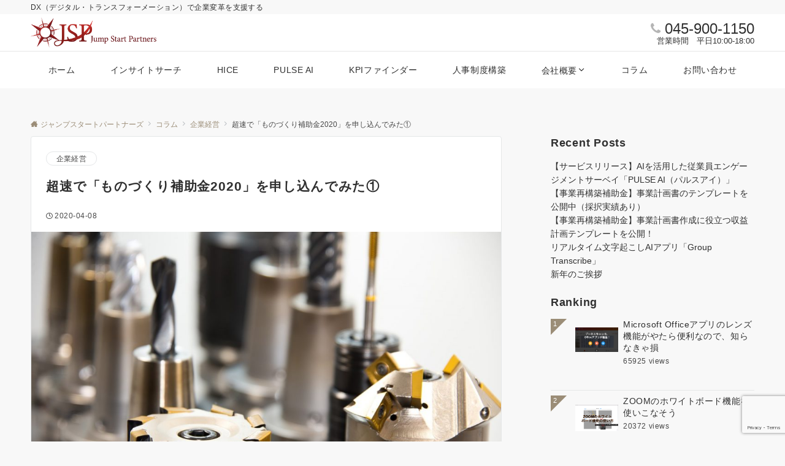

--- FILE ---
content_type: text/html; charset=utf-8
request_url: https://www.google.com/recaptcha/api2/anchor?ar=1&k=6LcjU8kUAAAAALCJGZ0JbkK4Rnqizw0-hXV9WaR6&co=aHR0cHM6Ly9qc3BzLmJpejo0NDM.&hl=en&v=PoyoqOPhxBO7pBk68S4YbpHZ&size=invisible&anchor-ms=20000&execute-ms=30000&cb=oc51pf4y2m1r
body_size: 48813
content:
<!DOCTYPE HTML><html dir="ltr" lang="en"><head><meta http-equiv="Content-Type" content="text/html; charset=UTF-8">
<meta http-equiv="X-UA-Compatible" content="IE=edge">
<title>reCAPTCHA</title>
<style type="text/css">
/* cyrillic-ext */
@font-face {
  font-family: 'Roboto';
  font-style: normal;
  font-weight: 400;
  font-stretch: 100%;
  src: url(//fonts.gstatic.com/s/roboto/v48/KFO7CnqEu92Fr1ME7kSn66aGLdTylUAMa3GUBHMdazTgWw.woff2) format('woff2');
  unicode-range: U+0460-052F, U+1C80-1C8A, U+20B4, U+2DE0-2DFF, U+A640-A69F, U+FE2E-FE2F;
}
/* cyrillic */
@font-face {
  font-family: 'Roboto';
  font-style: normal;
  font-weight: 400;
  font-stretch: 100%;
  src: url(//fonts.gstatic.com/s/roboto/v48/KFO7CnqEu92Fr1ME7kSn66aGLdTylUAMa3iUBHMdazTgWw.woff2) format('woff2');
  unicode-range: U+0301, U+0400-045F, U+0490-0491, U+04B0-04B1, U+2116;
}
/* greek-ext */
@font-face {
  font-family: 'Roboto';
  font-style: normal;
  font-weight: 400;
  font-stretch: 100%;
  src: url(//fonts.gstatic.com/s/roboto/v48/KFO7CnqEu92Fr1ME7kSn66aGLdTylUAMa3CUBHMdazTgWw.woff2) format('woff2');
  unicode-range: U+1F00-1FFF;
}
/* greek */
@font-face {
  font-family: 'Roboto';
  font-style: normal;
  font-weight: 400;
  font-stretch: 100%;
  src: url(//fonts.gstatic.com/s/roboto/v48/KFO7CnqEu92Fr1ME7kSn66aGLdTylUAMa3-UBHMdazTgWw.woff2) format('woff2');
  unicode-range: U+0370-0377, U+037A-037F, U+0384-038A, U+038C, U+038E-03A1, U+03A3-03FF;
}
/* math */
@font-face {
  font-family: 'Roboto';
  font-style: normal;
  font-weight: 400;
  font-stretch: 100%;
  src: url(//fonts.gstatic.com/s/roboto/v48/KFO7CnqEu92Fr1ME7kSn66aGLdTylUAMawCUBHMdazTgWw.woff2) format('woff2');
  unicode-range: U+0302-0303, U+0305, U+0307-0308, U+0310, U+0312, U+0315, U+031A, U+0326-0327, U+032C, U+032F-0330, U+0332-0333, U+0338, U+033A, U+0346, U+034D, U+0391-03A1, U+03A3-03A9, U+03B1-03C9, U+03D1, U+03D5-03D6, U+03F0-03F1, U+03F4-03F5, U+2016-2017, U+2034-2038, U+203C, U+2040, U+2043, U+2047, U+2050, U+2057, U+205F, U+2070-2071, U+2074-208E, U+2090-209C, U+20D0-20DC, U+20E1, U+20E5-20EF, U+2100-2112, U+2114-2115, U+2117-2121, U+2123-214F, U+2190, U+2192, U+2194-21AE, U+21B0-21E5, U+21F1-21F2, U+21F4-2211, U+2213-2214, U+2216-22FF, U+2308-230B, U+2310, U+2319, U+231C-2321, U+2336-237A, U+237C, U+2395, U+239B-23B7, U+23D0, U+23DC-23E1, U+2474-2475, U+25AF, U+25B3, U+25B7, U+25BD, U+25C1, U+25CA, U+25CC, U+25FB, U+266D-266F, U+27C0-27FF, U+2900-2AFF, U+2B0E-2B11, U+2B30-2B4C, U+2BFE, U+3030, U+FF5B, U+FF5D, U+1D400-1D7FF, U+1EE00-1EEFF;
}
/* symbols */
@font-face {
  font-family: 'Roboto';
  font-style: normal;
  font-weight: 400;
  font-stretch: 100%;
  src: url(//fonts.gstatic.com/s/roboto/v48/KFO7CnqEu92Fr1ME7kSn66aGLdTylUAMaxKUBHMdazTgWw.woff2) format('woff2');
  unicode-range: U+0001-000C, U+000E-001F, U+007F-009F, U+20DD-20E0, U+20E2-20E4, U+2150-218F, U+2190, U+2192, U+2194-2199, U+21AF, U+21E6-21F0, U+21F3, U+2218-2219, U+2299, U+22C4-22C6, U+2300-243F, U+2440-244A, U+2460-24FF, U+25A0-27BF, U+2800-28FF, U+2921-2922, U+2981, U+29BF, U+29EB, U+2B00-2BFF, U+4DC0-4DFF, U+FFF9-FFFB, U+10140-1018E, U+10190-1019C, U+101A0, U+101D0-101FD, U+102E0-102FB, U+10E60-10E7E, U+1D2C0-1D2D3, U+1D2E0-1D37F, U+1F000-1F0FF, U+1F100-1F1AD, U+1F1E6-1F1FF, U+1F30D-1F30F, U+1F315, U+1F31C, U+1F31E, U+1F320-1F32C, U+1F336, U+1F378, U+1F37D, U+1F382, U+1F393-1F39F, U+1F3A7-1F3A8, U+1F3AC-1F3AF, U+1F3C2, U+1F3C4-1F3C6, U+1F3CA-1F3CE, U+1F3D4-1F3E0, U+1F3ED, U+1F3F1-1F3F3, U+1F3F5-1F3F7, U+1F408, U+1F415, U+1F41F, U+1F426, U+1F43F, U+1F441-1F442, U+1F444, U+1F446-1F449, U+1F44C-1F44E, U+1F453, U+1F46A, U+1F47D, U+1F4A3, U+1F4B0, U+1F4B3, U+1F4B9, U+1F4BB, U+1F4BF, U+1F4C8-1F4CB, U+1F4D6, U+1F4DA, U+1F4DF, U+1F4E3-1F4E6, U+1F4EA-1F4ED, U+1F4F7, U+1F4F9-1F4FB, U+1F4FD-1F4FE, U+1F503, U+1F507-1F50B, U+1F50D, U+1F512-1F513, U+1F53E-1F54A, U+1F54F-1F5FA, U+1F610, U+1F650-1F67F, U+1F687, U+1F68D, U+1F691, U+1F694, U+1F698, U+1F6AD, U+1F6B2, U+1F6B9-1F6BA, U+1F6BC, U+1F6C6-1F6CF, U+1F6D3-1F6D7, U+1F6E0-1F6EA, U+1F6F0-1F6F3, U+1F6F7-1F6FC, U+1F700-1F7FF, U+1F800-1F80B, U+1F810-1F847, U+1F850-1F859, U+1F860-1F887, U+1F890-1F8AD, U+1F8B0-1F8BB, U+1F8C0-1F8C1, U+1F900-1F90B, U+1F93B, U+1F946, U+1F984, U+1F996, U+1F9E9, U+1FA00-1FA6F, U+1FA70-1FA7C, U+1FA80-1FA89, U+1FA8F-1FAC6, U+1FACE-1FADC, U+1FADF-1FAE9, U+1FAF0-1FAF8, U+1FB00-1FBFF;
}
/* vietnamese */
@font-face {
  font-family: 'Roboto';
  font-style: normal;
  font-weight: 400;
  font-stretch: 100%;
  src: url(//fonts.gstatic.com/s/roboto/v48/KFO7CnqEu92Fr1ME7kSn66aGLdTylUAMa3OUBHMdazTgWw.woff2) format('woff2');
  unicode-range: U+0102-0103, U+0110-0111, U+0128-0129, U+0168-0169, U+01A0-01A1, U+01AF-01B0, U+0300-0301, U+0303-0304, U+0308-0309, U+0323, U+0329, U+1EA0-1EF9, U+20AB;
}
/* latin-ext */
@font-face {
  font-family: 'Roboto';
  font-style: normal;
  font-weight: 400;
  font-stretch: 100%;
  src: url(//fonts.gstatic.com/s/roboto/v48/KFO7CnqEu92Fr1ME7kSn66aGLdTylUAMa3KUBHMdazTgWw.woff2) format('woff2');
  unicode-range: U+0100-02BA, U+02BD-02C5, U+02C7-02CC, U+02CE-02D7, U+02DD-02FF, U+0304, U+0308, U+0329, U+1D00-1DBF, U+1E00-1E9F, U+1EF2-1EFF, U+2020, U+20A0-20AB, U+20AD-20C0, U+2113, U+2C60-2C7F, U+A720-A7FF;
}
/* latin */
@font-face {
  font-family: 'Roboto';
  font-style: normal;
  font-weight: 400;
  font-stretch: 100%;
  src: url(//fonts.gstatic.com/s/roboto/v48/KFO7CnqEu92Fr1ME7kSn66aGLdTylUAMa3yUBHMdazQ.woff2) format('woff2');
  unicode-range: U+0000-00FF, U+0131, U+0152-0153, U+02BB-02BC, U+02C6, U+02DA, U+02DC, U+0304, U+0308, U+0329, U+2000-206F, U+20AC, U+2122, U+2191, U+2193, U+2212, U+2215, U+FEFF, U+FFFD;
}
/* cyrillic-ext */
@font-face {
  font-family: 'Roboto';
  font-style: normal;
  font-weight: 500;
  font-stretch: 100%;
  src: url(//fonts.gstatic.com/s/roboto/v48/KFO7CnqEu92Fr1ME7kSn66aGLdTylUAMa3GUBHMdazTgWw.woff2) format('woff2');
  unicode-range: U+0460-052F, U+1C80-1C8A, U+20B4, U+2DE0-2DFF, U+A640-A69F, U+FE2E-FE2F;
}
/* cyrillic */
@font-face {
  font-family: 'Roboto';
  font-style: normal;
  font-weight: 500;
  font-stretch: 100%;
  src: url(//fonts.gstatic.com/s/roboto/v48/KFO7CnqEu92Fr1ME7kSn66aGLdTylUAMa3iUBHMdazTgWw.woff2) format('woff2');
  unicode-range: U+0301, U+0400-045F, U+0490-0491, U+04B0-04B1, U+2116;
}
/* greek-ext */
@font-face {
  font-family: 'Roboto';
  font-style: normal;
  font-weight: 500;
  font-stretch: 100%;
  src: url(//fonts.gstatic.com/s/roboto/v48/KFO7CnqEu92Fr1ME7kSn66aGLdTylUAMa3CUBHMdazTgWw.woff2) format('woff2');
  unicode-range: U+1F00-1FFF;
}
/* greek */
@font-face {
  font-family: 'Roboto';
  font-style: normal;
  font-weight: 500;
  font-stretch: 100%;
  src: url(//fonts.gstatic.com/s/roboto/v48/KFO7CnqEu92Fr1ME7kSn66aGLdTylUAMa3-UBHMdazTgWw.woff2) format('woff2');
  unicode-range: U+0370-0377, U+037A-037F, U+0384-038A, U+038C, U+038E-03A1, U+03A3-03FF;
}
/* math */
@font-face {
  font-family: 'Roboto';
  font-style: normal;
  font-weight: 500;
  font-stretch: 100%;
  src: url(//fonts.gstatic.com/s/roboto/v48/KFO7CnqEu92Fr1ME7kSn66aGLdTylUAMawCUBHMdazTgWw.woff2) format('woff2');
  unicode-range: U+0302-0303, U+0305, U+0307-0308, U+0310, U+0312, U+0315, U+031A, U+0326-0327, U+032C, U+032F-0330, U+0332-0333, U+0338, U+033A, U+0346, U+034D, U+0391-03A1, U+03A3-03A9, U+03B1-03C9, U+03D1, U+03D5-03D6, U+03F0-03F1, U+03F4-03F5, U+2016-2017, U+2034-2038, U+203C, U+2040, U+2043, U+2047, U+2050, U+2057, U+205F, U+2070-2071, U+2074-208E, U+2090-209C, U+20D0-20DC, U+20E1, U+20E5-20EF, U+2100-2112, U+2114-2115, U+2117-2121, U+2123-214F, U+2190, U+2192, U+2194-21AE, U+21B0-21E5, U+21F1-21F2, U+21F4-2211, U+2213-2214, U+2216-22FF, U+2308-230B, U+2310, U+2319, U+231C-2321, U+2336-237A, U+237C, U+2395, U+239B-23B7, U+23D0, U+23DC-23E1, U+2474-2475, U+25AF, U+25B3, U+25B7, U+25BD, U+25C1, U+25CA, U+25CC, U+25FB, U+266D-266F, U+27C0-27FF, U+2900-2AFF, U+2B0E-2B11, U+2B30-2B4C, U+2BFE, U+3030, U+FF5B, U+FF5D, U+1D400-1D7FF, U+1EE00-1EEFF;
}
/* symbols */
@font-face {
  font-family: 'Roboto';
  font-style: normal;
  font-weight: 500;
  font-stretch: 100%;
  src: url(//fonts.gstatic.com/s/roboto/v48/KFO7CnqEu92Fr1ME7kSn66aGLdTylUAMaxKUBHMdazTgWw.woff2) format('woff2');
  unicode-range: U+0001-000C, U+000E-001F, U+007F-009F, U+20DD-20E0, U+20E2-20E4, U+2150-218F, U+2190, U+2192, U+2194-2199, U+21AF, U+21E6-21F0, U+21F3, U+2218-2219, U+2299, U+22C4-22C6, U+2300-243F, U+2440-244A, U+2460-24FF, U+25A0-27BF, U+2800-28FF, U+2921-2922, U+2981, U+29BF, U+29EB, U+2B00-2BFF, U+4DC0-4DFF, U+FFF9-FFFB, U+10140-1018E, U+10190-1019C, U+101A0, U+101D0-101FD, U+102E0-102FB, U+10E60-10E7E, U+1D2C0-1D2D3, U+1D2E0-1D37F, U+1F000-1F0FF, U+1F100-1F1AD, U+1F1E6-1F1FF, U+1F30D-1F30F, U+1F315, U+1F31C, U+1F31E, U+1F320-1F32C, U+1F336, U+1F378, U+1F37D, U+1F382, U+1F393-1F39F, U+1F3A7-1F3A8, U+1F3AC-1F3AF, U+1F3C2, U+1F3C4-1F3C6, U+1F3CA-1F3CE, U+1F3D4-1F3E0, U+1F3ED, U+1F3F1-1F3F3, U+1F3F5-1F3F7, U+1F408, U+1F415, U+1F41F, U+1F426, U+1F43F, U+1F441-1F442, U+1F444, U+1F446-1F449, U+1F44C-1F44E, U+1F453, U+1F46A, U+1F47D, U+1F4A3, U+1F4B0, U+1F4B3, U+1F4B9, U+1F4BB, U+1F4BF, U+1F4C8-1F4CB, U+1F4D6, U+1F4DA, U+1F4DF, U+1F4E3-1F4E6, U+1F4EA-1F4ED, U+1F4F7, U+1F4F9-1F4FB, U+1F4FD-1F4FE, U+1F503, U+1F507-1F50B, U+1F50D, U+1F512-1F513, U+1F53E-1F54A, U+1F54F-1F5FA, U+1F610, U+1F650-1F67F, U+1F687, U+1F68D, U+1F691, U+1F694, U+1F698, U+1F6AD, U+1F6B2, U+1F6B9-1F6BA, U+1F6BC, U+1F6C6-1F6CF, U+1F6D3-1F6D7, U+1F6E0-1F6EA, U+1F6F0-1F6F3, U+1F6F7-1F6FC, U+1F700-1F7FF, U+1F800-1F80B, U+1F810-1F847, U+1F850-1F859, U+1F860-1F887, U+1F890-1F8AD, U+1F8B0-1F8BB, U+1F8C0-1F8C1, U+1F900-1F90B, U+1F93B, U+1F946, U+1F984, U+1F996, U+1F9E9, U+1FA00-1FA6F, U+1FA70-1FA7C, U+1FA80-1FA89, U+1FA8F-1FAC6, U+1FACE-1FADC, U+1FADF-1FAE9, U+1FAF0-1FAF8, U+1FB00-1FBFF;
}
/* vietnamese */
@font-face {
  font-family: 'Roboto';
  font-style: normal;
  font-weight: 500;
  font-stretch: 100%;
  src: url(//fonts.gstatic.com/s/roboto/v48/KFO7CnqEu92Fr1ME7kSn66aGLdTylUAMa3OUBHMdazTgWw.woff2) format('woff2');
  unicode-range: U+0102-0103, U+0110-0111, U+0128-0129, U+0168-0169, U+01A0-01A1, U+01AF-01B0, U+0300-0301, U+0303-0304, U+0308-0309, U+0323, U+0329, U+1EA0-1EF9, U+20AB;
}
/* latin-ext */
@font-face {
  font-family: 'Roboto';
  font-style: normal;
  font-weight: 500;
  font-stretch: 100%;
  src: url(//fonts.gstatic.com/s/roboto/v48/KFO7CnqEu92Fr1ME7kSn66aGLdTylUAMa3KUBHMdazTgWw.woff2) format('woff2');
  unicode-range: U+0100-02BA, U+02BD-02C5, U+02C7-02CC, U+02CE-02D7, U+02DD-02FF, U+0304, U+0308, U+0329, U+1D00-1DBF, U+1E00-1E9F, U+1EF2-1EFF, U+2020, U+20A0-20AB, U+20AD-20C0, U+2113, U+2C60-2C7F, U+A720-A7FF;
}
/* latin */
@font-face {
  font-family: 'Roboto';
  font-style: normal;
  font-weight: 500;
  font-stretch: 100%;
  src: url(//fonts.gstatic.com/s/roboto/v48/KFO7CnqEu92Fr1ME7kSn66aGLdTylUAMa3yUBHMdazQ.woff2) format('woff2');
  unicode-range: U+0000-00FF, U+0131, U+0152-0153, U+02BB-02BC, U+02C6, U+02DA, U+02DC, U+0304, U+0308, U+0329, U+2000-206F, U+20AC, U+2122, U+2191, U+2193, U+2212, U+2215, U+FEFF, U+FFFD;
}
/* cyrillic-ext */
@font-face {
  font-family: 'Roboto';
  font-style: normal;
  font-weight: 900;
  font-stretch: 100%;
  src: url(//fonts.gstatic.com/s/roboto/v48/KFO7CnqEu92Fr1ME7kSn66aGLdTylUAMa3GUBHMdazTgWw.woff2) format('woff2');
  unicode-range: U+0460-052F, U+1C80-1C8A, U+20B4, U+2DE0-2DFF, U+A640-A69F, U+FE2E-FE2F;
}
/* cyrillic */
@font-face {
  font-family: 'Roboto';
  font-style: normal;
  font-weight: 900;
  font-stretch: 100%;
  src: url(//fonts.gstatic.com/s/roboto/v48/KFO7CnqEu92Fr1ME7kSn66aGLdTylUAMa3iUBHMdazTgWw.woff2) format('woff2');
  unicode-range: U+0301, U+0400-045F, U+0490-0491, U+04B0-04B1, U+2116;
}
/* greek-ext */
@font-face {
  font-family: 'Roboto';
  font-style: normal;
  font-weight: 900;
  font-stretch: 100%;
  src: url(//fonts.gstatic.com/s/roboto/v48/KFO7CnqEu92Fr1ME7kSn66aGLdTylUAMa3CUBHMdazTgWw.woff2) format('woff2');
  unicode-range: U+1F00-1FFF;
}
/* greek */
@font-face {
  font-family: 'Roboto';
  font-style: normal;
  font-weight: 900;
  font-stretch: 100%;
  src: url(//fonts.gstatic.com/s/roboto/v48/KFO7CnqEu92Fr1ME7kSn66aGLdTylUAMa3-UBHMdazTgWw.woff2) format('woff2');
  unicode-range: U+0370-0377, U+037A-037F, U+0384-038A, U+038C, U+038E-03A1, U+03A3-03FF;
}
/* math */
@font-face {
  font-family: 'Roboto';
  font-style: normal;
  font-weight: 900;
  font-stretch: 100%;
  src: url(//fonts.gstatic.com/s/roboto/v48/KFO7CnqEu92Fr1ME7kSn66aGLdTylUAMawCUBHMdazTgWw.woff2) format('woff2');
  unicode-range: U+0302-0303, U+0305, U+0307-0308, U+0310, U+0312, U+0315, U+031A, U+0326-0327, U+032C, U+032F-0330, U+0332-0333, U+0338, U+033A, U+0346, U+034D, U+0391-03A1, U+03A3-03A9, U+03B1-03C9, U+03D1, U+03D5-03D6, U+03F0-03F1, U+03F4-03F5, U+2016-2017, U+2034-2038, U+203C, U+2040, U+2043, U+2047, U+2050, U+2057, U+205F, U+2070-2071, U+2074-208E, U+2090-209C, U+20D0-20DC, U+20E1, U+20E5-20EF, U+2100-2112, U+2114-2115, U+2117-2121, U+2123-214F, U+2190, U+2192, U+2194-21AE, U+21B0-21E5, U+21F1-21F2, U+21F4-2211, U+2213-2214, U+2216-22FF, U+2308-230B, U+2310, U+2319, U+231C-2321, U+2336-237A, U+237C, U+2395, U+239B-23B7, U+23D0, U+23DC-23E1, U+2474-2475, U+25AF, U+25B3, U+25B7, U+25BD, U+25C1, U+25CA, U+25CC, U+25FB, U+266D-266F, U+27C0-27FF, U+2900-2AFF, U+2B0E-2B11, U+2B30-2B4C, U+2BFE, U+3030, U+FF5B, U+FF5D, U+1D400-1D7FF, U+1EE00-1EEFF;
}
/* symbols */
@font-face {
  font-family: 'Roboto';
  font-style: normal;
  font-weight: 900;
  font-stretch: 100%;
  src: url(//fonts.gstatic.com/s/roboto/v48/KFO7CnqEu92Fr1ME7kSn66aGLdTylUAMaxKUBHMdazTgWw.woff2) format('woff2');
  unicode-range: U+0001-000C, U+000E-001F, U+007F-009F, U+20DD-20E0, U+20E2-20E4, U+2150-218F, U+2190, U+2192, U+2194-2199, U+21AF, U+21E6-21F0, U+21F3, U+2218-2219, U+2299, U+22C4-22C6, U+2300-243F, U+2440-244A, U+2460-24FF, U+25A0-27BF, U+2800-28FF, U+2921-2922, U+2981, U+29BF, U+29EB, U+2B00-2BFF, U+4DC0-4DFF, U+FFF9-FFFB, U+10140-1018E, U+10190-1019C, U+101A0, U+101D0-101FD, U+102E0-102FB, U+10E60-10E7E, U+1D2C0-1D2D3, U+1D2E0-1D37F, U+1F000-1F0FF, U+1F100-1F1AD, U+1F1E6-1F1FF, U+1F30D-1F30F, U+1F315, U+1F31C, U+1F31E, U+1F320-1F32C, U+1F336, U+1F378, U+1F37D, U+1F382, U+1F393-1F39F, U+1F3A7-1F3A8, U+1F3AC-1F3AF, U+1F3C2, U+1F3C4-1F3C6, U+1F3CA-1F3CE, U+1F3D4-1F3E0, U+1F3ED, U+1F3F1-1F3F3, U+1F3F5-1F3F7, U+1F408, U+1F415, U+1F41F, U+1F426, U+1F43F, U+1F441-1F442, U+1F444, U+1F446-1F449, U+1F44C-1F44E, U+1F453, U+1F46A, U+1F47D, U+1F4A3, U+1F4B0, U+1F4B3, U+1F4B9, U+1F4BB, U+1F4BF, U+1F4C8-1F4CB, U+1F4D6, U+1F4DA, U+1F4DF, U+1F4E3-1F4E6, U+1F4EA-1F4ED, U+1F4F7, U+1F4F9-1F4FB, U+1F4FD-1F4FE, U+1F503, U+1F507-1F50B, U+1F50D, U+1F512-1F513, U+1F53E-1F54A, U+1F54F-1F5FA, U+1F610, U+1F650-1F67F, U+1F687, U+1F68D, U+1F691, U+1F694, U+1F698, U+1F6AD, U+1F6B2, U+1F6B9-1F6BA, U+1F6BC, U+1F6C6-1F6CF, U+1F6D3-1F6D7, U+1F6E0-1F6EA, U+1F6F0-1F6F3, U+1F6F7-1F6FC, U+1F700-1F7FF, U+1F800-1F80B, U+1F810-1F847, U+1F850-1F859, U+1F860-1F887, U+1F890-1F8AD, U+1F8B0-1F8BB, U+1F8C0-1F8C1, U+1F900-1F90B, U+1F93B, U+1F946, U+1F984, U+1F996, U+1F9E9, U+1FA00-1FA6F, U+1FA70-1FA7C, U+1FA80-1FA89, U+1FA8F-1FAC6, U+1FACE-1FADC, U+1FADF-1FAE9, U+1FAF0-1FAF8, U+1FB00-1FBFF;
}
/* vietnamese */
@font-face {
  font-family: 'Roboto';
  font-style: normal;
  font-weight: 900;
  font-stretch: 100%;
  src: url(//fonts.gstatic.com/s/roboto/v48/KFO7CnqEu92Fr1ME7kSn66aGLdTylUAMa3OUBHMdazTgWw.woff2) format('woff2');
  unicode-range: U+0102-0103, U+0110-0111, U+0128-0129, U+0168-0169, U+01A0-01A1, U+01AF-01B0, U+0300-0301, U+0303-0304, U+0308-0309, U+0323, U+0329, U+1EA0-1EF9, U+20AB;
}
/* latin-ext */
@font-face {
  font-family: 'Roboto';
  font-style: normal;
  font-weight: 900;
  font-stretch: 100%;
  src: url(//fonts.gstatic.com/s/roboto/v48/KFO7CnqEu92Fr1ME7kSn66aGLdTylUAMa3KUBHMdazTgWw.woff2) format('woff2');
  unicode-range: U+0100-02BA, U+02BD-02C5, U+02C7-02CC, U+02CE-02D7, U+02DD-02FF, U+0304, U+0308, U+0329, U+1D00-1DBF, U+1E00-1E9F, U+1EF2-1EFF, U+2020, U+20A0-20AB, U+20AD-20C0, U+2113, U+2C60-2C7F, U+A720-A7FF;
}
/* latin */
@font-face {
  font-family: 'Roboto';
  font-style: normal;
  font-weight: 900;
  font-stretch: 100%;
  src: url(//fonts.gstatic.com/s/roboto/v48/KFO7CnqEu92Fr1ME7kSn66aGLdTylUAMa3yUBHMdazQ.woff2) format('woff2');
  unicode-range: U+0000-00FF, U+0131, U+0152-0153, U+02BB-02BC, U+02C6, U+02DA, U+02DC, U+0304, U+0308, U+0329, U+2000-206F, U+20AC, U+2122, U+2191, U+2193, U+2212, U+2215, U+FEFF, U+FFFD;
}

</style>
<link rel="stylesheet" type="text/css" href="https://www.gstatic.com/recaptcha/releases/PoyoqOPhxBO7pBk68S4YbpHZ/styles__ltr.css">
<script nonce="IFC6M8X1dq-BWLA9YzsXMg" type="text/javascript">window['__recaptcha_api'] = 'https://www.google.com/recaptcha/api2/';</script>
<script type="text/javascript" src="https://www.gstatic.com/recaptcha/releases/PoyoqOPhxBO7pBk68S4YbpHZ/recaptcha__en.js" nonce="IFC6M8X1dq-BWLA9YzsXMg">
      
    </script></head>
<body><div id="rc-anchor-alert" class="rc-anchor-alert"></div>
<input type="hidden" id="recaptcha-token" value="[base64]">
<script type="text/javascript" nonce="IFC6M8X1dq-BWLA9YzsXMg">
      recaptcha.anchor.Main.init("[\x22ainput\x22,[\x22bgdata\x22,\x22\x22,\[base64]/[base64]/[base64]/KE4oMTI0LHYsdi5HKSxMWihsLHYpKTpOKDEyNCx2LGwpLFYpLHYpLFQpKSxGKDE3MSx2KX0scjc9ZnVuY3Rpb24obCl7cmV0dXJuIGx9LEM9ZnVuY3Rpb24obCxWLHYpe04odixsLFYpLFZbYWtdPTI3OTZ9LG49ZnVuY3Rpb24obCxWKXtWLlg9KChWLlg/[base64]/[base64]/[base64]/[base64]/[base64]/[base64]/[base64]/[base64]/[base64]/[base64]/[base64]\\u003d\x22,\[base64]\x22,\x22eBVAw44DwpPDlMO0wpt8T08mw6UNSETDucKuVwE5eFlQdFZtehppwrF+wpjCsgYTw54Sw489wq0ew7Yqw5Mkwq8Jw43DsATCvDNWw7rDp0NVAyYwQnQAwrF9P0MdS2fCp8OHw7/DgULDnnzDgBXCiWc4MUVvdcO1wqPDsDBkXsOMw7NQwprDvsOTw5N6wqBMPcO4WcK6FCnCscKWw5N2N8KEw5RewoLCjg/DvsOqLyXCp0omayDCvsOqasK1w5kfw5DDpcODw4HCksKqA8OJwq98w67CtDzCgcOUwoPDm8KwwrJjwq13eX1+wo01JsOUPMOhwqs/w4DCocOaw5o7HzvCvMOUw5XCpAjDqcK5F8Ovw5/Dk8O+w4DDsMK3w77Dix4FK2EGH8O/VhLDuiDCqmEUUnoVTMOSw7/DqsKnc8K4w7YvA8K9CMK9wrAJwqIRbMKpw60Qwo7Cr2AyUXAKwqHCvVDDqcK0NVTCjsKwwrEEwr3Ctw/[base64]/w6HDmCxtwr3DgQZ6KmPCqX/Dm8OEVkt2w6rDosO+w4YCwrDDu13CrHTCr3TDhGInLzLCl8Kkw7pvN8KNNBRIw70uw6EuwqjDjR8UEsOlw5vDnMK+woPDnMKlNsKMD8OZD8OZf8K+FsKlw4PClcOhbsKif2NLwr/CtsKxFMKXWcO1fj/DsBvCnMO2worDgcOdKDJZw6bDsMOBwqlEw6/CmcOuwq3DicKHLGLDnlXCpGbDuULCo8KfCXDDnFU/[base64]/DgMOrTntbZMO8B8OIeETDqsKFMwZxw5k2OMKcYcKJOkpvD8Odw5XDgmBxwqspwofCtmfCsSvCiyAGQHXDvMOnwpfCksK4V23Cn8OxYiIUB1cNw63Cp8KQeMKhETrCmMO7GxhscggBw4szd8KiwrDCkcOHwrVnR8OHAnEZw43CtxNvQsKDwoTCuHsNYxI/w5DDqMOQFMObw4LCo1V1PsKgaHnDgXPCimYqw6cWIcO0DcOUwrnClTfDrHw1N8Kuwo1JYMObw5bCpMKswpxMA1gnwrLCg8OzZiBYaw7CtBYeZ8OsWcK6C2VJw4zDtwvDk8K3cMOzXMKxFsOcfMKkH8Ofwothw4NOCCbDoj1EKHnDhAHDsQ9ew5EUEAgpbQ0yAz/DocK4QsOpKMKnwo3DoSvCrQzDo8OHw5vDiXpww6XCt8Ocw7w2EsK2OcOKwp3Chh7ClhLDlGwAT8KqbVTDuFRPOMKZw6kww590ScOtaBgvw5TCkz5OOhNZw6TDvsKvEwfDmcO6wq7DrcOuw7UDG1prwrjCs8K/w71ofcKewrjCrcKFH8KTw4TCicOpwobCmnMcCMKkwpZzw7B7PcKmw5/DhsKAKTLCssOhfgjCrMKKABDCq8KwwpvCnCjDsjXCoMOOwqt0w4rCtcOPBHnDujXCqSDDqsONwoHCiD/DoSkswr0KBMOBAsKhw4DDuwrCojDDnzvDsjNrAkcnwqsYwpnCvSE3BMOHIMOew61jcjJIwpIbcl7Dow/DocObw4LDrcKMwqYgwpRpwpBzWMOGwqILwpXCr8Kaw5A4wqjCs8KVW8KkVMOzDMK3Fis8w68fw7t4YMKDwpk9AQPCncKCY8KLOAbDmMO7woLCln3Cu8Kuw4BOwpIUw4F1w4HClyhmfcKBehplX8KmwqEpNR1Ywq7Dmh/[base64]/CgcKKLcKyecKEwpjCvMO8w6hEZVcaWsOcVTFwF2cBw47CmMKOW2dDY3tkAcKtwr5fw4Faw7QIwr8Zw5XCv2gkK8Ogw4A7dsOUwrnDoDwZw6vDh1LCscKkVGjCmcOCcB4Hw4B+w7d8w6J5dcKYV8OCCH3CgsO2F8K9fyI3ScODwpAbw7pbL8OSb1InwrvCukgUK8KYAH/DjkTDiMKTw5fCuF17TsKwM8KaCjDDqcOCFybCl8O4fUHCp8KobVrDo8K5IyjCjAfDtRXCjy3Dv0/CtCETwrLCmsOxa8KUw54FwqZIwrTCm8KVNlVZCy1xwqDDpsKrw745wqLCtUjCnxkGIkrCqMKMdibDlcKrGVzDv8KTaUXDvx/DkMOwJwjCuz7Cu8KTwql+VsOWLmxLw5Jlwq7CqcKaw6dDAw8Ww77Dv8KAOsO7wofDlsO1w75iwrMNE0RGPzHDtsKlc1XDmsOTwpPCgEXCoRHCoMKvIsKbw5RLwqXCtlRJFC4zw5jCgiLDrcKsw7jCrGo1wrkCw51pbcOvwo7Dg8OdDMOhwq5/[base64]/R2LDhFZOPsO2AMKjIjUdwqbDp8O5wpvDnDIqRMO2w6nCusKywrtRw6FIw54sw6LCicOhB8K/BMOTwqIdw4QcXsKpNVJzw7TCjzNDw6XCux1AwrnCjmzDg048w7rDtsOdwqZXPA3Dh8OIwq9dAcOaXsK+w6MPJ8KYA0Y+KE7DpsKKbsOdMcOsOS9FV8O9HsKkXnJKGQHDgcOaw5JBQMOnSgoQOEQow5LDtsOmCW7DgQ/CqCfDoQbCr8KMwrA6McOkwrLCljTCrsOeTA/Co0oaTxdWZ8KqdMKQcRbDjjdQw5k4KxPCuMKCw7HCl8K/KQUmwoTDqglGEC/CgMK1w63CsMOmw6DDrsKzw5PDp8O8wqNoZUnCt8K3aCY7IcOywpNdw7/CgcKKw4/Dj37CkMKpwpPCvcKewphaZcKHInrDn8KzS8K3Q8OWw5HDghVOw5FPwpwwZsK3CBDDhMKow6LCuljDk8OTwo3CmMKqTx4gw4HCvcKSwoXDlGFbw4VOcsKQw4UMIsOKwq16wrhFBUJxVWXDuDN3ZQtMw4JswpvCo8Krw4/DsglSw5Ftw6cMMQo3wp/DmsO8WsOVAcKNdsK2KW05wpc8w77CgUbDiT/CijYnHcKKwohPJcO7wq16wq7Di3XDpkAnw5PDmcKew4DDkcOcH8KSw5HCkcK3w6kvPcKqSmp8w53DisKXwpPClilUIz0kQcK8DW/DkMK+Tg7CjsKRw6vDucOhw7bCqcOFFMOrwrzDn8K5SsOqRsOTwoseDgrCuThnN8KEw7DDvsOtacKAYsKnw5M2DR7ChhLDo25nfwwsfBp1YkVPw7ZEw7sOwqfDl8KJdMKvw77Dh3JUGm0dVcKxSQLCucOww4/DlMOkKl/CqMO4c2PDsMOcXX/Dkzo3wpzChUljwr/[base64]/CvcO5w49rFMKawrplDMKvw5fCinnCjMOMwp3CnG1Mw7LCi0nCtC7Dn8ONcT7Dt0VOw7XCtRA8w5jDncO1w5vDmi/Cm8Ozw49TwqDDswvCkMK/[base64]/Djg/[base64]/[base64]/Ck8OhaUPCkWAVw5sAw4/DoMOHHXPDksOBanPDhsKTwpTDssONw7/CucKDfcOGBmbDicKPJcOmwowkZAfDlcOiwrsxf8K7wqHDsAMvbsOgfMKYwpHCt8KbHw3ChsKYMcO1w6fDszDCvhrDoMOwSQMWwoXDrcORYyU4w4Fvwp8GEMOdw7F1MsKVwr3CszTCnT4QEcKbw4TCiCJIw7nCry9/w5VYw640wrUoKVvDsRnCtGzDoMOkT8OcOsK6w6fCtcKhwqw6wo/CsMKjF8ORw55cw5lcfDIbJCkGwrTCq8K5LybDlMKtUcKLKcKMAn/CpsONwrHDqG4CSCDDjsKPUcO5wqUdaRPDhURdwp/DmXLChknDgcOybcOgVxjDtTrCuA/[base64]/wrtuwpcpw6EDX8KMwpnCsT1GOcKqIsOZw63DjMKRaAXCgAzCtMOmBcKRWmXCu8OhwonDr8OURF7Dl2ILwpwfw6jCgB98w5Y3WS/CkcKeRsO6wqjCkBwPwq0kAjbCs3XCoRUqYcObFzLCjwnCkVfDpMK9UcKiaEvDl8OJWjxMLcOSc2vCq8KcFMOJbsOiwrB/aQHDqMK+A8OMCMOjwrbCrsKUwofDt2PCgmUbPMOIPWDDuMK7wqoJwoDDscK/wqTCvVBfw4YBw7jCs0fDhQZKGTZxOsOQw5/DjsOMBMKOR8ObScOSTwNeWzpUAcK2wr1oQj3CtcKFwqjCoFs6w6nCtk5xKsKlXwHDlMKewpLDm8OjTSNVEMKTQFbCtw4Vw7PCusKPJ8O2w6vDr0HCmCLDo3XDvBnCu8Oww5vDhMK/w4h2wqTClFfCksOjfQhpw41ZwofDo8Okwr/[base64]/[base64]/Dq33DnkXCgcKXw5FwIcKSHsK3w7g7SU/Cl2gobsOQw64jwrzDkUrDlU3Dg8OSwpPDjULCjMKkw4fCtsKqTnhVJsKCwpPChsOTS3vDgVbCt8KPQCDCtcK/T8OSwrnDt3vDssO0w6DCnw9+w4oiw7TCj8OgwpDDtWpUdRHDll/Do8KVJMKKYFFCPik/ccKzwpJewrXCvCIMw4lPwoJgMkxZw4wgATbCl2LDhENGwrZNw6XCucKHYMKhI0AUw7zCkcO0Hh5YwrsCwrJaQz3DrcO5w5wWTcOfwo/[base64]/CtcKewo7CsWvCiMObEgd2SMOdG8K4eiB2YsOECRjCq8KLIQQXw60xIU1wwoXDmsOAwpvDl8OqeR15wowKwrBkw7rDngoSwoEMwp/Cm8ObSMKHw5TCkhzCs8OyJTsmIcKQw53CoVkfew/DoH3DlQt3wpbDgMObTE/DmQAeVsO8wq/[base64]/[base64]/Dq8KUwpcgRVIbd2kswrfCiA5AP8Kre3vDpcOta3DDkw/CtMOgwqMhw5PCn8OLw7pffMK+w6xawrLCu0jDtcO5w440T8O9TyTDjMOgTA5rwqZURnDDqsKow7bDlsOZw7IDbcKVIiUyw4IuwrRzw4HDoWEENcOPw5PDvMO6w6HCmsKIwqrDig8IwpHCvcO0w5xDIMOgwqV8w5fDrF3CvcOjw5TDt3Ebw59Qwr/Cig3CssO+wrllfcKgwoDDu8OmRizCiRtZwoXCu3YDSMOBwo0rWUfDisK9S2DCt8Kme8KqDcOUMsKXO2jCg8OrwpnDlcKSw7HCpCJhw6p/w5lxw4BIScOxwp10eEXCu8KGRmPChTUZCzoydwzCpsKow4fCicO0wqzCtXnDmhI/[base64]/DvcKET8Ouw5bDrcONwq/DgcO+wr01wqgabitEFsOSwo/DkFYow6PDpMOWRsK/w7XCmMKswoTDksOewoXDhcKTwpPCkS7DmlzCtcKxwoskccOgwoZ2K1rDg1UzGj7Cp8OYfMKKF8O6wqfDum4YWsOgcXPDqcKoAcOxwqdaw550wpV/Y8KiwqR7KsOefj8UwrtDwqbCoB3DjR1tJGXCtzjDtztewrUhwqPCpSUNw43DiMO7woZ4AQPCvXPDkMKzJmHCkMKswqExB8KawrvDoT8kw4M/wrrCjMOAw5sBw4gUH1TCmhQZw41iwofDl8OVAmjCo2wVHXbCpcOywrkBw7nCnw3DkMOCw5vCusKvDHQKwqhkw58uDMOgQcKSw5HCo8Onw6fCr8OYw7xbQUPCtCUTAUZ/w41QDsKgw71Swo5MwrTDvcKrScO+ByjCu0zDhF/CusO8Z0UWw63CjsOJEWTDpEQSwpbCpsKlw6LDikwQwrQQXHbCqcONwppGw7Bqwodmwp/CjxrCvcOwVhjDtk4iIjHDh8OZw7/[base64]/F8KlGTcWf0bCu8ODwoAiwpojwpYieMOKwq7Dnh5fwqMnZ35Rwp1nwoJkP8KvVcOZwpPCq8OEw6xdw4HDncO9wrXDtcOfUxfDskfDljo8fBwlHmHClcOHe8KSWsKnCcOuF8OSf8O+BcO0w5LCjAUrWMK/a2MEw7PCqBjCi8OEw6/CvD7DrhImw4McwrHCuUc3wqfCtMKjwofDrmDDglHDrD/CmHwjw7DCnWkeNsKoBGnDicOoCsKHw77CiHA4UMK/fGLCgWTCsT9ow5cqw4zCqT/DlXLDngnCmURZEcOhNMKtMcOCdnzDlMOSwo5Aw5jDlcOrwpDCvcOQwpLCg8O3wpTCoMO/w5kxQl5uainCoMKeN1h3wo1jw4EswoLCvyDCpcOiAkDCrhDCoFTCkHJ+SADDvjd7RRkhwp0Fw5oyYCzDr8Osw4/Ds8OrFkhZw6ZnEMKmw7Eowp9Fc8Kgw5/ChxZlw6ZNwq3DjDNtw5UvwpbDryzDoh/Cn8OSw6rCsMK2NcO7wo/DqGt1w7M4w5pUwrZDfcKGw6tNDm4sCB3DlFHCt8OdwqLCoSfDgsKNMnbDscKHw7LCo8Olw7/[base64]/NcOXfTHChXFywp8CJmohL1vCqsOBwr0+VcKcwr3Di8KLwpd+USoBLMK4w4NIwptxeAEeUX3CiMKjRE/DtcO4w7g6ERDDpMKvwqPDpkPDtR7DlcKgTG7CqCErNETDjsOTwoDCh8KJScOcCxp6w6YVw7nCjMK1w4/DkRVCJkFVXBUQwpkUwpRqw79XQsKOwok6w6QWwpLDhcKAIsKQXTpxW2PDoMOdw7lIPcKJw710HcKCwr5NNMO2CcOfL8OOLsKmwqjDrwrDpcKZeFktPcOBw6UhwrrCl08pWcKPwrtJCj/CsnkFOhhJQRrCj8Ohw6rCplfDm8K5wpgcwp8EwpkoNsKNwpwjw4ZFw5rDkH8Ef8Kqw6NHw7ohwrfCj0Q8LVjClMOySAgew5PCtcOewrzClGnCtcKFCXoZGHtxwr55wrTCuRfCt34/wpBsdi/Cn8KScMK1e8Kswp/[base64]/[base64]/Du1tnw6tmw7gQwprDiMOTwq/DjXNWw6AaecK2IMOHEsOxaMO5FFvCjzMafgh9w7nCr8K2X8KFHwXClsO3T8OCw7NdwqHCgU/[base64]/KcONCzFkw4LDi8OzRwZxwoHChXAFw7R6OsKGwpwEwpVGw4gvBsKZwqJLw6k2YkpIYcOcwo4DwqPCjGoNQzXDgw8Bwo/DmcOHw5ApwrvDsVVIUcOMQsOECG0AwrQnw6rDisOyeMOZwoUSwpokfsK8w7spEgt6EMK+M8OQw4TDqcOuNMO/bmTDjlZ7GwsgdURSw6TChMOUH8OVO8OewpzDhxDCnzXCvhNmwoJNw5LCuGotEjtafMOCSjNiw5zCol3CkcKdwrpfwqnDlMOEw6rCgcOLwqgmwqHCjQ1ww6nCocO5w4vDusOCwrrCqBYjw50tw6zDiMKWwprDjwXCusOmw5l8CjwxEHfDglF3IU7DtiXCqi8eX8OBwo/[base64]/[base64]/CiMOFUMKHwoVDR1bDvm3CrmgWwqoRGyhawrkPw73DvcOGFS7CgwfCpcONVDHCug3Dm8K6wr1VwofDnsOQC0fCtm4nLHnDmMONwrLCu8OcwqBcUMO/Z8K4wqldLTsZRMOPwpsCw5hgE2ofWjQNTcOrw50DdhANWlPCl8OnPsK/w5XDukfDhsKRaTzDohDCqC8EUsOKwrwLw5bCksOBw5wtw6BWwrY/[base64]/w6IrK8OkwqA0w4RITMKHwp4vw4VrB8OQw6ZXXcOXL8OBwrkjwpM6KcOpwqhPRStdcVdnw45mBRfDgVNdwofDlkvDlMKEUxLCt8OXwpXDnsOpwrhPwoBpeTM/FjJqAMK7w7odGQ0EwqB2Q8OywpnDvcOvNgjDoMKUw69dLx3DrgEQwpQ/wr1oMsKFwrTDuSoyZcOew48/wpDDtSDCn8O2PMKXO8KHKH/DvjXCosO5w6/DlhFzf8O4wp7DlMOdPEvCucOtwqsbw5vDvcO0SMOkw57CvMKVw6rCisOhw5bCm8OJd8OiwqzDhGI7YW3CqMK+wpfDjsOXKmVmDcKUJVlhw6Zzw6/DksKKw7DCtG/DoRFQw7BeBcKsCcOSDsKLwqEyw4vDr0E1wrpgwr/CjcOsw4Ycw4sYwo3CrcKAGS8kwrcwb8KIdcKoScO+TDDDswQCSMOdwrvCgsO/wq8AwrUbwrJFwol9wqcwZETCjCECSCnCrsKLw6MUMcOGwooJw5vCiQfCnQ1Yw5bCrMK5wpN4w6sQPsKPw4k5MxAVUcO6CxnDswTDpMOuwoBdwqtSwpnCqxLCokwMfV48L8OPw6/[base64]/IcOmwr/Dq1B/QsO+HsO5WcOiJMOHw57Dg0rCpMOUb2M4wrtxJ8OqPlsmKcO3AMOAw6zDm8KYw47Cu8OjDsKtAxNGwrvCh8KIw6l6wpnDs3fDkcOqwpvCrwjDiRXDsnJ3w5TCmXBZw6/ChynDnWRFwqjDq2PCn8Ozd3PCk8ObwqpVbsOzFGYvEMKww5N5wpfDpcKTw4XCgzM4a8OdwpLDvMOKwpFZwpRyB8KTeGPDmUDDqsK/wo/CuMKywrFbwprCsSzCnCfCkMO9w646XzZ1UFXCknbDn17DssKvwobDrMKSIsOsY8KwwrIVBcOIwohNw5gmwoZYwoM5FcO9w7jCnCfCt8KGakpHK8KBwpPDvS1RwpZXS8KKQ8OMfi3ChnVCMRLCiTV8w6one8KvUMKCw4bDslTCmzbDksKdW8ONwq/Ck2fCoH/Crm3Cg2lfHsOFw7zCijs6w6JJw4jDmQRVXHAcIi85woPDswjDjcO2VDDChcKdXx1Yw6EGwpduw5xlw7fDjQ8RwqPDh0LCisOLKxzDsB0QwrbCuQoKEWHCiBUEb8OMZXjCn2AYw5PDksKMwpAFd3rCqFMPMcKESMO5wqTDkFfCllbDu8O3BsKVw4/[base64]/RMKbJB8sw6g0PcKXI8KKZHtKLcKywrPDt0rCmUxpwod/A8KHwrDDscOYw70eY8O1w5PDnlfClGhJf0hHw4lBIFvCrcKLw59GEyZmcwYFwp1twqtCA8KAQRN5wr9lw4dKRWfDusK7woYyw7/DkHkpZcOpPiBpfsO5wojDuMOgCMKMWsKsasKIw4g/Kl5Rwop1AW7CrhfCpsKdw509woBrwqolIEjCr8KibQMmwpfDm8KEwqImwpHDi8Osw61FfSwNw7Q/w5bCj8KTbMO/woJRd8KWw4kWL8OWw4kXO3fChhjClTjChsOPd8Kzw5/CjDpowpRKwo4owrMfw6tow4U7wogrwrfDthjCgA7DgEPCrVpHwo1OYsKowoBMDj1fPQEew4FNw7YRwonCu0hcKMKYa8KrQcO3wqbDmGZvT8O3w7XCsMKswpfCjcKRw7XCpGZkwo5iMhDCv8OIw7d9UsOtV2dFw7U8ScO7w4zCjmknw7jCqH/DhsKHw4cTLW7DtsKvwoZnQifDt8KXIcO0dMKyw4YWwrNgDAvDmsK+AMOlOMO0Om/DrUpqw7nCtcOcCWXCq3jDkHd6w7PDng1EPsOEYMO0w6DDj0MswpHCl1DDqmfDuU7Dt1PDoBPDgsKdwrUyWcKNXFjDtyzCnMOAZ8ORXl7DmV/CrFXDvirCnMOPeCBnwphtw7DDv8KJw6zDrifCgcOGw6/CgMOETwjCpw7DrMO2BsKYc8OWVMKKccKUwrzDkcKAwo5DcEfDrCPDusOhEcKHwojClsKPEx4+AsOkw7ZALjBfwrE4DzbCgsK4YsK/[base64]/DgsO2GGB/PcOIw64OwrTCi8OYJsOcw6kyw5YnTUpHw7t5w79ECzZCwoM8wq3DgsKNwprCrMK+E1bDqgTDusOcwoh7woldwrlKw5k8w6RmwqzDisOyZ8KAQ8OFciQJwqDDh8OZw5LCusOhwrJaw7/CgsOfbyAvOMK6CcOCO28mwpHDksOrK8O5Wj0Ww6zCvkzCvGlHGsKvUhROwp7ChsKOw5bDgEErwoQHwqLDgX3ChiPCtMKVwqvCuzhof8KUwqfCkzDCvR0Iw6B4wqfCj8OhC3lyw4AFw7LDhMOIw4YVIk/[base64]/CrBrDs8KJw5lAT3DDq8Kdw5rCmknDkcKhEMOFwpgXJ8KYAlzCvcOOwrDDlVvDkWZswpttPHw+OG0Ww5gpw43Cu0tsMcKBw5JCLMK0w4XCiMOVwprCridOwoVwwrAvw7BzUiDDsgMrC8KvwrnDhwvDuTttDXTCvsOfOsO4w5zCh1TCl2xkw644wo3Ctg/DlC3CncO4EMOewrIRHEbCn8OCE8KGYMKqA8OEFsOWM8Kmw6/CjXt1w6t1W1YvwrRLw4EEMHx5D8K3L8K1w5TDlsKCcVLCojRhRhLDsA/CiHTCqMKmcsK3ThrDvy4ZN8OFw4nDicKEwqMXVUM+wpYweijCqWZtwp13w7R/[base64]/Dn8KYacKOw5nDtcOfwpDDmUZmSB/[base64]/DtAskLMKqw6DDnkxxYQDCu8OwPsKNw5kCw5Njw4fCvMKGP1A5NzpWO8KyBcKBYsO5FMOeVh48BCdXw5oOIcKiPsKRR8K6wr3DocOGw4c2wp3Cjh4Qw6wWw73DjsKfOcOQShwZwobCvkQnekhxZwwhw5xkQcOBw7TDs2nDslbCvF8GL8KbJsKBw4TDlcK3Qk/DnMK4RivDvcOfR8KUMBBsMcKUwrTCscKqwrbCnSPCrcO5FMOUw73CtMK3PMOfQMKswrZWE3dFw6vCvG7DuMOgUxbCjgnCl3Nuw5/DjBkSO8KjwrjChV/Cjyh7w6khwqXCpmHCmSbClmjCs8K/VcOWw7VHLcOnE0bCp8O5w5nDtisAGsOjw5nDh1DCnlt4FcKhcnrDoMKfWBDCjRHCm8K1N8OGw7daW3zDqGfDvxNtw7LDvmPDiMO+wpwGMiBRQV9dOF8TK8O3w5s6Z3fDiMOWw43DucOrw7bCkk/[base64]/DiW/CnWIIJQ5cU8OPw73CrGlvw6Y9NHgpwqYkR0/[base64]/DiMOOa8OrwrbChm08wqPCtioPwp9/J8K0I3zCgUNYasOYKMK6PsKQw5ZswrYHTMK/w7rDtsOxWFPDmcKSw53CkMK+w5JxwpYKdXgUwrzDrkYCNcK1Q8KiU8Ozw70BAznCkxZlHGdVw7jCi8Kpw5B0TsKVDBRIOCMXYMOZVD4zJMOwDMO3EyUHQcKowoPCh8OQwoTDiMKPUkvCs8O6w57CiWw8w7RBw5rCkBrDi3HDtsOpw5HDunUAX3VUwo8JOwLDsSrDgUd/eg53FsOpUMKbwoPDoT8gKUzCgMKQw63CmQrCocKawp/ChTRuwpVMcsKWVxpMfMKbVcO4w6TCizfClGo3N0vCkcK+MEVnCgd6wpfDmMKSPcOOw48jw54LBFBYf8KCZsKLw63DsMKPLMKlwrUywozDmS/[base64]/wpQ1wrXCuy7DiBDCt18gwqTCnEjCvTlsZsKQQMOgw4duw7TDgMOzSsKdVUZve8K8wrjDrsK5wo3DrsKXw7jDmMO0I8OCFibCtF3ClsODwpzDosKmw4/CqMKZUMOcwphzDTp3JQfDiMO6NsOLwoF5w7kKw63DocKQw6pLwrfDhsKfZsOpw51hw7McFsOwSgXCpW7Cu05Iw7HDvMKEHD/CqHwXNjLCvsKVasO1wpxaw7fDusOeKixLBsO/I21OU8O4WVrDnyApw6vDvG1gwrzClxXCrRAxwrsNwoHDvMO/[base64]/DjMKITcKDw4vDqXXDql1UwqzDokLDlHDCgsKmw6PDtBlNIFHDksKQwqRQwpFsFMKlMUzCn8OSwoHDhiYhPl/[base64]/[base64]/ETDDoMKMw6ZHf8KUA17CkC8bw5/DjcO4TcKJwqxeA8OCwpACZcOdw6MiVsKiIcOZSB5BwrTCuD7CssOGA8KXwpXCh8Knw5tVw7/DqGDCkcKzw5rCugLDu8Ksw7Fzw63DoCt0w6BWAXzDg8K4wqLCnC4WYMOVQcK2KkZ6PmLDvsKbw6HDnsKEwpZJwqnDvcOfSnwcwrrCqmrCrsKrwpgAG8KOwqfDscK5KyjCrcKmWnDCpxEpwrjDgAEaw4VowrYVw5w/wpHDkMKWKcK3w5IKaBYXdsOLw69KwqQRfQpjHz3DjUrCoGh0w4fCnQpqFyFhw5JDw57DqMOkLcKIw5DCtcKuDcOCNMOqwqEIw5vCqnZ3wpl0wrVwQMOrw4nCgcOmZ3jDvcOAwpxXBcO5wr/CuMK6LsOEwrZDVDXDkWkqw5TDixDDjMOlfMOuNxtlw4/CniYxwoNpV8KIHlDDssOjw58NwpTCscK0WsO5w700HsKeK8Obw70LwoR2w6HCrMOtwoV+w6/DrcKpw7TDnsOEMcKxw7BJaWFQbMKnSiTDvEDCiG/Dj8K+YQ0kwrVlwqgvw5nCgHdxw5XCmMO7wqENOcK+wpTDrh12wqk8UlLChlsCw5lDKxNNBTTDoTp1FEVPwpVww6hKwqLCoMOzw6vDmlvDgSpFw5nCrH5TXR3ChsKIShgDwqp9TBbCnMOywonDpzjDlMKrwoRHw5fDssOOE8KPw58Kw4PCqcOLQ8KtNsKBw5/CkzDCj8OSTcKyw6xXw7IyeMONw4MvwpEFw4bDmSDDmmzDgwZDQsKDEsKBJMK2w7kIBUUuIsKQSTnCrAZOH8Khwp1OLh8rwpjDv2jDqcK7UsO0wqHDjVHDhMOCw5XCpXlLw7fCq2TCrsOfw5hxUsK/H8O8w4jCqUh6CsK5w6MfSsO5w79Rwo9ANEZswrDCscKtwpRsUsOGw5PCiCRBYMO3w6U1MsK5wr9XWMOswpfClTfClMOLUMOMd1/DriYyw7zCpB/Dn2ciw5pASwFcUjlRw71PYRhFw5fDswNeHcOEWMKnJyp9FALDgcKawqgQwp/DkkY8w77CtTRXBsKJDMKQd0/[base64]/[base64]/Di8K+w6ITwpdCwoPDoMKDw7/Cq27DrsKldAoxDkEwwoNRwr5kc8Otw6bDqnUvPjTDtsKbwqFlwpgsa8Kuw4tXe1jCsSh7wroVwr7Csi7DniUZw6XDh3zChXvCgcOhw7cGFR4FwrdFFMKlc8Kpw4bCkgTCnyfClxfDssOww5DDk8KyWsOxI8Odw49CwqooNVZJVcOEMsO/[base64]/ajfCn8Ohw5jCvVHDmsOywqHDqyfCosKcVsOFY0IYGHnDkTTCu8KTc8OcIcKOOxJyVxU/w4w4wqDDtsOWH8OvUMOcw4R9dxpZwrNSBzXDgDtzSnzDtRnDjsKmw4bDssK/[base64]/DscK5woDCqVwwwpTCmMOAXsO8wqDDmk07Ny3CkMKLw7jChcKYEwV3NjkZbcO4wrbCisKrw57CsgnDjAXDhsOHw5zDpww0ScKMRsKlXnsJCMOwwqovwo9IYXfDo8OlcT9QdcKnwr/Cgzo/w7RoDCU3XQrCnFvCksOhw6bDj8OpAi/[base64]/DrCg1w6XCuRkGEcOMwr9Qw6jDucOWw6TCjsKWMsKww6fDlXgLw4dvwo1pLsK3acKFwpoHZsO1wqgBwpE3TMOEw7wmORHCisOjwrQkw4Enb8K5JcKIwr7Cv8OwfDlNWjDCsTzChynDr8K9QMOow47CsMObRjUAH0/CqAQQLGJ/K8OCw6wLwrIfaUUcNsOgwqoUe8OVwrxZQcOMw54Kw6rCq3jDowxUKsO/w5DCtcKQwpPDlMOiw77CscKcw7TCjMKyw7Bkw7BrAMKfZMK0w55nw6PDrwVpCRIODcKrMSBQWMKWOQbCumVoVklxwrDCvcOTwqPDrcK9W8K1IMKkRiNgwpB7w63Dm0o4PMKfCHHDrkzCrsKUP3DCr8KCBcO7XCtWb8K+CMO5A1LDnQRywrUywqwic8OIw47Dm8K/[base64]/[base64]/[base64]/[base64]/wroyDBTDlzUKL8KZGHXCjMKPw65MwpFFw7QrwoTDl8OJw47CkV3DkH5ABcOWEnlURmnDvGVdwrnCnVXCpsOWG0R7w58heElew6XDkcObJBXDjm4rUsKyGcKJB8OzbsK4wo8rwojCoidOYkfDlSfDrl/Cijh4U8K9woJLF8KVZGU8wpDDpMKwGFtMasKHBcKFw4jChgbCjiQNKnlbwrPCqkvDg0DDqFxVGzZgw6XCoU/[base64]/dXjDowHDqCbCjsKpdFjDksOeXcOzw6AYciIpUiTDgcOeaBvCiWc8GGhHCwrDsnbCosKDQcOlOsKACFvDoBTDkzLDinccwoNpb8KVXsO/[base64]/wpLCjh4gw6YtUlx8PcO1w5TDpV8CIMK4wrrCvANgHWTDjBJLasKkUsKEY0LDncKkcMK0wrQ2wrLDnS/DpQpAGCd/N3XDhcOeCFPDi8KXGsKdCVlZOcKzwrF3TMK2wrJcw5vCtAbChsKDR1PCkADDl2DDvsKMw79PPMKswo/DsMKHaMOGw67DvcO2wodmwpXDp8OgMhY0w6rDnG4DXw7Cg8OmOMOFNkMkTcKRC8KeFlksw69cGRrCsTLDtnXCrcKAG8KQIsKQw4ZAVFZuw5l1OsOCVjULfSzCh8ODw4w1HU8Kw7tNwpTCgTbDsMKiwoXDvFwdcw5/WmpIw4VowrZrw540B8ONcMOQfMKXc34bFH7CsyM/UMOpHjcqwo7DtANSwqPCl1PCtWDDiMK3wp3ChMKWGMKWSMOsaTHDgy/CnsKnwrHCj8KMZwfCu8O6b8K1wpvDtWHDqMK/VMKyEEp1VQokEcKiwqjCsVjCmsObDMONw7PCgB/DhsOfwpIhw4Yiw7cNCcKEJjjCtMKcw7PClsOOw4ccw6gDKhHCqHcDWMKUwrDCn0jCn8OfLMOWecKvw65cw6HCmyPDjVQcbMK1QcOjI1RuEMKUQMO4woA/[base64]/[base64]/[base64]/[base64]/w75xwp4Uw7kOZsOZw4zDusKow50xXMOOLUjDk3jDhsO3wr3DhW/Ci1jDj8K+w4rCviTDpSHCliDDosKew5vClsOCD8OTw6YRM8OsTsKjBcO4A8Kyw4Mww44Gw4nDrMKawpB9C8KCw43DkhxgTMKlw6BUwqIJw4RBw5kzVsOWV8KoHsOzdE8UM0QhYX/[base64]/DqsKiSMOmw6xGwrEkYzh+UMOow6LCisOjwojCrcKUFMOhNQ3CnRB2wr7ClMOYacKww4o3w5poPMODwoRZc3nCucOBw7FyS8KVOzzCrcOMRwV3fXIyaF3Cl25VIUDDvcK+C1V1ZMOhdcKtw6TCr1rDtMONwrQ8w5vCnk/ChsKhDHXCisO6RMKbKUrDiXrDswtlwrpKw5VVwrvCuU3DvsKBAVvCmsOsT03DkCXDvXwlwpTDpCowwp0Nw4fCmE8GwokvLsKFVcKUwpnDliNfw6XDhsOLI8Ojwpt+wqNkwpnDvHgoNVjDpEnCtMKow7fDkk/DpG0vYgIkFMKvwq9tw5/Cv8K2wq/DpGHCpQoMwoYZZcK6wrzDssKvw4zCjDw3wrp3McKIwo/Cu8K7cXIZwqExDMOOW8Kjw5QMZjDDhGoSw7fCscKkZmkTUi/CjsK2KcKKwpPDs8KXHcKewoMEA8O3PhDDmlvDisK5ZcOEw7rDn8KrwrxpZichw6p6YDTDq8Olw4Q4Kw/DoErCgsKFwqo4XnEfwpXCvScDwqkGCxfCmMOFw5/[base64]/DhMKLKxXDrghXwoXCtcKCTyXCuxDCnsKsfMKzGlvDiMKkU8O/OVE1w7U+TsO7eVNmwqUBQ2VawqIUw4MVI8K3LcOxw7F/HnDCplLCngk5wrHCtMO2wp9OIsKWw4nDnF/[base64]/Ci8OCw5vCmRvCmcOCL8KCw5LCvEHClcKpwpJrwprDlB9VQw4QdMOBwqgdwr3ClMK8MsOlwqzCosKxwpvCjsONbwY4OcOWLsKdchomKV7DqAtwwoILeVvDk8K6NcOUVsKYwqEYwpjChBJnwoDCtcKabsOKECDDi8O6w6J8TFbDjsKgaTFyw7UDK8OKwqZswpXDmwzCuA/CmDPDgcOqFMKvwpDDggDDksK2wpzDi2x7D8KECMK7w5vDuWXDucKmI8K5w5zCicO/CEJAwrbDjlrCrzHDnlE+f8O7UChof8KUwoTDucKmdxvDuwrDnzvCmMKxw7hww4k/[base64]/ClUPCq8Kqw7MNPsKnMndow7XCqm/DtjjDg8KmBMKjwrHCo2I6TEPDhSXCgUjDkyckPm3CgsOkwr5Mw6/DmMKZJ0zCnjtaEWHDicKOwofCtWfDlMOgMhfDoMOdBE1vw4pDw5TDv8KKNULCosOKbxAYbMKVPxTDhhzDqMO3T0LCtzRoFMKswr7DgsKUcMONw7nCmC1hwoROwpJHEyvCiMOEMcKJwpxUemo/KxNOZsKFCgRbUC3DkSdQWDgmwo3DtwHCtsKCwpbDssOqw5ZHDB3ChsKAw7EOXCHDusOdQwtawpQaXTtFHMOPw7rDjcOYw5Efw78AUwLCvwN3FsKMw7xRbsKsw6EGwot/dMKwwo8KFCkWw5BMUcKHw6dKwpDClsKGDXbCtsKdXwMPwqM6w69jWTXDosO/[base64]/DvcOzw7IXPAdgaw11w43DplzCiz5pFMKQDHXDlMO0bC/CuhjDrsKDcxl4WMKNw57DhnQQw7fCm8OgdcOmw6XDscOEw41bwrzDjcOoQHbCnl9ewq/DhsOVw45YWTzDh8OWV8Khw6tfOcOIw73Cj8Oow7/CsMOlNsO4wpvDosKnUx0/bARTIkE+wqwnZzJqIlkGC8KiFcOqSmjDq8OeDRwcw7rDhhLCkMKTRsKfMcOMw77Dqj4LEAxOw5EXKMObw5NfG8OVw6bCjGzCqAJHw5TDkGQCw7ksFCJJw7bCnMKrbUDDu8OYSsONacOsVsOCw4DDlFrDtcK8AMK9cErDsH/CjcOlw6fCiQlFS8KGwpRNZkMSRhDCuH5iKMKzw75Hw4InJW/CnGrChm09wrJUw5bDl8KSw5jDocO9fgNTwo5Fd8KbZ2USCxzDlEl/[base64]/Crh4UCFrCpAsJRVPDvUEgw7zDqsO4EMOKwq3ClMK7N8KpFMKBw71iw7tmwqnCnDXCrwtNwpPCkhQZwqnCsDHDsMOrP8O4VEpgHcK6EzgAworCu8OXw6JGXMKQRyjCsGPDiivCvMKQDCwWeMKgw73CgB3Do8Kiw7DCgTxUUDrDk8O/w4PDhcKowpzCmx9ewrrDqsOxwqtWw6Apw5wSJnAnw4jDrMK1HUTCmcOMXBXDp1zDgsOLFwpow5YAwpccw6w/w7TDiFkWw5ICCsOiw60xwp7DqglrSMOJwr3DosOCIMOBawZWf3wVUz7Cl8OHasOrD8O4w5c2c8KqJcONYcOCOcKJwpDCmSvDuhU2YCPCrcKEfw3DnsO4w6TCgsOcfgfDgMOzeQtdRHPDjWpCwqDCjsKub8OBQcOdw63DrzHCjnV+w5HDosKsASfDrF8/VBvCknQ8DT56XnfCnzRRwqcUw4MhThIawoNLMsK+V8KDNMOYwpfCl8KhwofCinrCnjp3w7UMwq8/D3rCkRbCixAcEMOGwrg1XFbCgcOLUcKzMMOSZsKxC8Ohw6rDgHbCjFzDvXdcAsKlZcKDFcOXw4tSDwJowqVTSWYQG8OTZzw9NMKUWG8aw63CpT0OPzFuIMO6wr0yWXvCrMOJOMOAwrrDmA8VdcOtw7Mib8OdHwFIwrR/ai7DgcOqNMOiwpjDjAnDkwtywrp4VMK4w6/CjUNRAMObwoBVVMOTwrgIwrTCssK+N3rCqsKwWhzDpAYSwrA7XsKYE8KnM8Kjw5E8w7DDr3tlw6svwppcw7IUw58dZMKNZgINwqU/wq1+C3PClcOIw7fCgS9dw6RQI8Kgw5nDuMOxQzJpw73CrUfCijnDncKtehgmwrnCsXU7w6TCr1tkQFfCrMKBwoQWw4jCksOQwpR4wo0aBMO3w6HClFTCg8OnwqfCosOvwoZLw5ZRGj7Dm0pRwo5kw6d+BALCgh8xAsO+exQ3UybDmsKFwpjCjF/CrMOzw5thFMOuDMK4wpRHw7/CgMOZdMKFw6FPw4Y2w5tLVFjCujtIwrYpw4grwrnDiMK7NMOywrfClWkjw5JmWcOwU33Coz9wwrULLE1Pw6/CikYPRcK/VMKIZcKLCcKbN2XCqQ/CnsO9HMKXBhTCoWnDkMK4FMO9w6BTXMKCccK2w5nCvMOmwpMRYMOVwpHDozrDgcOYwqbDksOKA0oobxHDlkjDuB4rFsKUNCbDhsKWwqAwGgkZwpnCjMKiUTbCpzh7w4HClFZkbsK2e8KSwpo\\u003d\x22],null,[\x22conf\x22,null,\x226LcjU8kUAAAAALCJGZ0JbkK4Rnqizw0-hXV9WaR6\x22,0,null,null,null,1,[21,125,63,73,95,87,41,43,42,83,102,105,109,121],[1017145,362],0,null,null,null,null,0,null,0,null,700,1,null,0,\[base64]/76lBhmnigkZhAoZnOKMAhk\\u003d\x22,0,0,null,null,1,null,0,0,null,null,null,0],\x22https://jsps.biz:443\x22,null,[3,1,1],null,null,null,1,3600,[\x22https://www.google.com/intl/en/policies/privacy/\x22,\x22https://www.google.com/intl/en/policies/terms/\x22],\x22pKfJljXiVN6602jydrTAdbLT/xCV8oGoArLOPHTmcgc\\u003d\x22,1,0,null,1,1768824880883,0,0,[211,181,160,70],null,[228,255],\x22RC-iIAykNUcIxqw5w\x22,null,null,null,null,null,\x220dAFcWeA56w2ADKLsFCbi40LupDR-g1noRxZuCmRhoKDt6H3QhctvBwUEhiLkEf9ZxG9T1w847qifo7aJmgTBpTcKIkw13HWFznQ\x22,1768907680337]");
    </script></body></html>